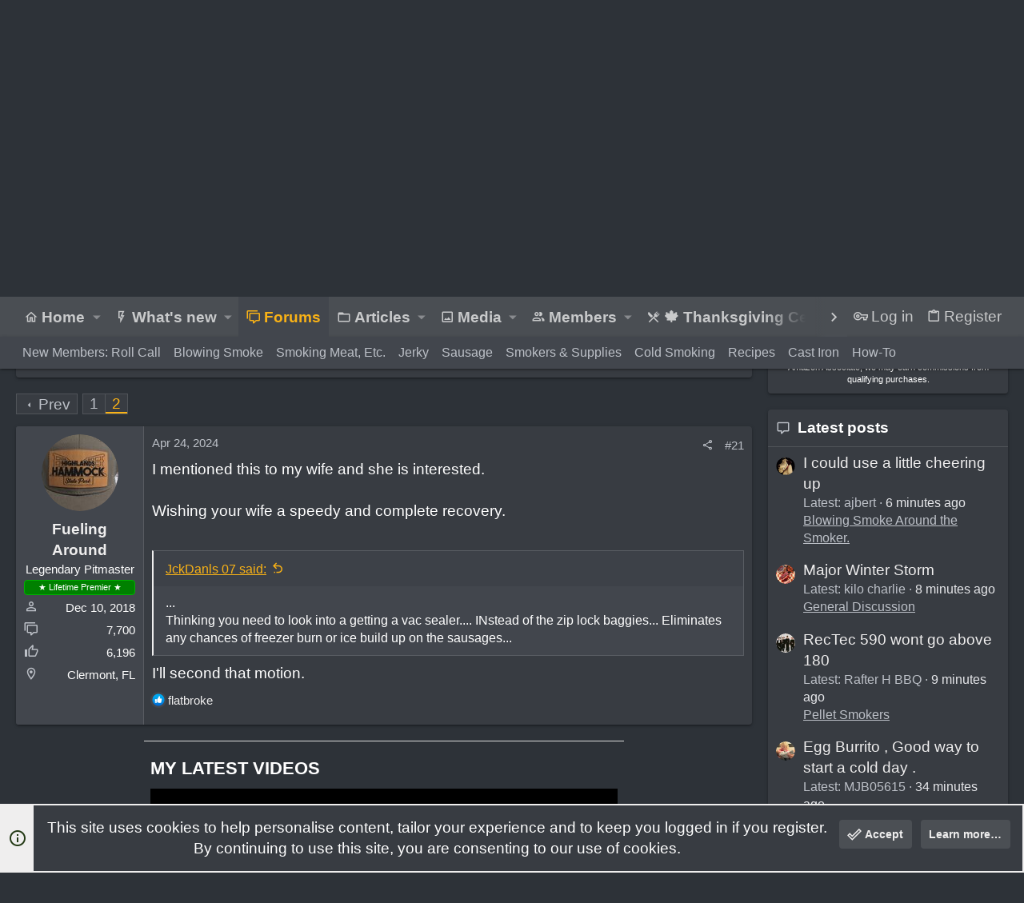

--- FILE ---
content_type: text/html; charset=utf-8
request_url: https://www.google.com/recaptcha/api2/aframe
body_size: 269
content:
<!DOCTYPE HTML><html><head><meta http-equiv="content-type" content="text/html; charset=UTF-8"></head><body><script nonce="a2R0QqXCR5i0TILYKcJXMQ">/** Anti-fraud and anti-abuse applications only. See google.com/recaptcha */ try{var clients={'sodar':'https://pagead2.googlesyndication.com/pagead/sodar?'};window.addEventListener("message",function(a){try{if(a.source===window.parent){var b=JSON.parse(a.data);var c=clients[b['id']];if(c){var d=document.createElement('img');d.src=c+b['params']+'&rc='+(localStorage.getItem("rc::a")?sessionStorage.getItem("rc::b"):"");window.document.body.appendChild(d);sessionStorage.setItem("rc::e",parseInt(sessionStorage.getItem("rc::e")||0)+1);localStorage.setItem("rc::h",'1769283249555');}}}catch(b){}});window.parent.postMessage("_grecaptcha_ready", "*");}catch(b){}</script></body></html>

--- FILE ---
content_type: text/html
request_url: https://api.intentiq.com/profiles_engine/ProfilesEngineServlet?at=39&mi=10&dpi=936734067&pt=17&dpn=1&iiqidtype=2&iiqpcid=509c7e3e-b068-47d2-8159-2147dc670e55&iiqpciddate=1769283250358&pcid=94adae8f-b25b-4d65-8a74-58cd2ed89dd8&idtype=3&gdpr=0&japs=false&jaesc=0&jafc=0&jaensc=0&jsver=0.33&testGroup=A&source=pbjs&ABTestingConfigurationSource=group&abtg=A&vrref=https%3A%2F%2Fwww.smokingmeatforums.com
body_size: 53
content:
{"abPercentage":97,"adt":1,"ct":2,"isOptedOut":false,"data":{"eids":[]},"dbsaved":"false","ls":true,"cttl":86400000,"abTestUuid":"g_92a21358-b834-46f4-be6c-0bfc663ec756","tc":9,"sid":-2105513164}

--- FILE ---
content_type: text/plain; charset=utf-8
request_url: https://ads.adthrive.com/http-api/cv2
body_size: 5613
content:
{"om":["04897otm","0929nj63","0c78846f-3ee5-4bc2-9023-69e86a9c9f4b","0iyi1awv","0p298ycs8g7","0po76ola","0pycs8g7","0sj1rko5","0sm4lr19","1","1011_74_18364134","101779_7764-1036210","10310289136970_594028899","10ua7afe","11142692","11509227","1185:1609898140","1185:1610326628","1185:1610326728","11896988","12010084","12010088","12168663","12169108","12174192","12176509","124682_679","124843_10","124844_23","124848_8","124853_8","12850755","12931032","12931034","12952197","12952198","1453468","1610326628","1610326728","1610338925","17_24632125","17_24696323","17_24766971","17_24766985","17_24767217","17_24767241","1891/84814","1dynz4oo","1h2987yhpl7","1h7yhpl7","1r7rfn75","1ybd10t0","202430_200_EAAYACogrPcXlVDpv4mCpFHbtASH4.EGy-m7zq791oD26KFcrCUyBCeqWqs_","206_492063","206_547869","206_549410","2132:45327622","2132:45327631","2132:45868998","2132:45875347","2132:45970184","2132:45975236","2132:45999649","2132:46039215","2132:46039506","2132:46039513","2132:46039900","2249:650628516","2249:650650503","2249:683817811","2249:691910064","2249:691925891","226226131","226226132","2307:0gpaphas","2307:1r7rfn75","2307:222tsaq1","2307:2gev4xcy","2307:2rhihii2","2307:3kp5kuh1","2307:3v5u0p3e","2307:4etfwvf1","2307:4fk9nxse","2307:5s8wi8hf","2307:7cogqhy0","2307:7fmk89yf","2307:7s82759r","2307:7xb3th35","2307:8linfb0q","2307:8orkh93v","2307:9d69c8kf","2307:9krcxphu","2307:a7wye4jw","2307:clbujs0n","2307:de6sdyoz","2307:dhd27ung","2307:dif1fgsg","2307:duxvs448","2307:fevt4ewx","2307:fqeh4hao","2307:funmfj04","2307:g749lgab","2307:gn3plkq1","2307:h1m1w12p","2307:hbje7ofi","2307:hfqgqvcv","2307:hswgcqif","2307:i90isgt0","2307:innyfbu3","2307:ixtrvado","2307:jd035jgw","2307:jrqswq65","2307:kuzv8ufm","2307:l2j3rq3s","2307:l4p5cwls","2307:lp37a2wq","2307:lq8578ay","2307:m6rbrf6z","2307:ncfr1yiw","2307:pi9dvb89","2307:plth4l1a","2307:qexs87kc","2307:qqe821pl","2307:qt09ii59","2307:r5pphbep","2307:s2ahu2ae","2307:s4s41bit","2307:s5fkxzb8","2307:tty470r7","2307:u4atmpu4","2307:u56k46eo","2307:uc3gjkej","2307:vmn1juoe","2307:w15c67ad","2307:w3kkkcwo","2307:ww2ziwuk","2307:x5dl9hzy","2307:x7xpgcfc","2307:xgjdt26g","2307:xoozeugk","2307:xoqodiix","2307:xzhzyk69","2307:y96tvrmt","2307:ygwxiaon","2307:z2zvrgyz","2307:z31jgqln","2307:zw6jpag6","23786257","2409_25495_176_CR52092921","2409_25495_176_CR52092923","2409_25495_176_CR52092954","2409_25495_176_CR52092959","2409_25495_176_CR52150651","2409_25495_176_CR52175340","2409_25495_176_CR52178316","2409_25495_176_CR52188001","259d167e-daca-496f-aef2-248e20fe4bc8","25_53v6aquw","25_oz31jrd0","25_sqmqxvaf","25_ti0s3bz3","25_yi6qlg3p","25_ztlksnbe","25_zwzjgvpw","262594","2662_200562_8168520","2662_200562_8172724","2662_200562_8182931","2676:85402391","2711_64_11769257","2715_9888_262592","2715_9888_262594","2715_9888_501276","274e11ea-d8f3-4b75-9990-0df9feae8725","28925636","28933536","29414696","2974:8168473","2974:8168475","2974:8172741","2gev4xcy","2hdl0sv1","2jjp1phz","2mokbgft","2rhihii2","2syjv70y","2v4qwpp9","30652570","306_24767248","308_125203_18","32296843","3335_25247_700109379","33419362","33604490","33605403","33605516","33605623","33637455","34182009","3490:CR52223710","3490:CR52223725","3646_185414_T26335189","36478149","3658_136236_x7xpgcfc","3658_1406006_T26265352","3658_15038_7ju85h9b","3658_15038_roi78lwd","3658_15078_4npk06v9","3658_15078_fqeh4hao","3658_15106_u4atmpu4","3658_155735_plth4l1a","3658_177572_hbje7ofi","3658_179461_9925w9vu","3658_179461_xgjdt26g","3658_18008_g80wmwcu","3658_203382_xson3pvm","3658_203382_z2zvrgyz","3658_215376_T26224673","3658_608642_5s8wi8hf","3658_67113_8linfb0q","3658_94590_T26225265","375227988","381513943572","3822:24417995","3LMBEkP-wis","3k7l4b1y","3llgx2fg","3np7959d","3v2n6fcp","3v5u0p3e","3xh2cwy9","409_189217","409_225990","409_226342","42604842","43919976","43919984","43919985","439246469228","43a7ptxe","44023623","44228426","44429836","44629254","44z2zjbq","45868998","458901553568","45999649","45yw802f","47192068","481703827","485027845327","48629971","49123012","4972638","49869013","4fk9nxse","4n9mre1i","4zai8e8t","501276","51372355","51372410","51372434","51699660","53092150-ab48-4110-bdda-171560f6596c","53v6aquw","54035274","54639987","547788","54779847","54779873","549410","5504:203721","5510:cymho2zs","5510:echvksei","5510:mznp7ktv","5510:pefxr7k2","5510:quk7w53j","5510:u4atmpu4","5510:u56k46eo","5510:vkztsyop","5510:xzhzyk69","553781221","553781814","5563_66529_OADD2.10239397485000_100KUO2BYL9SQZQ45","5563_66529_OADD2.7216038222962_1YSSWZCYXPWFTPECNR","5563_66529_OADD2.7353140498605_1QN29R6NFKVYSO2CBH","5563_66529_OAIP.9fe96f79334fc85c7f4f0d4e3e948900","5563_66529_OAIP.b68940c0fa12561ebd4bcaf0bb889ff9","55763524","557_409_216596","558_93_5s8wi8hf","558_93_hbje7ofi","558_93_np9yfx64","558_93_u4atmpu4","560_74_18236270","56566551","56635908","56824595","574253771","576777115309199355","577ccd58-43a9-4dba-bd82-ccef2fc5a03c","59780461","59856354","59873208","59873214","59873223","59873224","59873227","59873228","59873231","5989_1799740_704085924","5s2988wi8hf","5s8wi8hf","5sfc9ja1","605367461","605367463","609577512","61085224","618576351","618653722","618876699","618980679","61900466","619089559","61916211","61916223","61916225","61916229","61932920","61932925","62187798","6226527055","6226530649","6226534791","6226543513","6250_66552_1114985353","627309156","627309159","62764941","628015148","628086965","628153053","628153173","628222860","628223277","628360582","628444259","628444262","628444349","628444433","628444439","628456310","628456313","628456379","628456382","628622163","628622166","628622169","628622172","628622178","628622241","628622244","628622247","628622250","628683371","628687043","628687157","628687460","628687463","628803013","628841673","629007394","629009180","629167998","629168001","629168010","629168565","629171196","629171202","62971378","62976224","629817930","630928655","63100589","6365_61796_729220897126","6365_61796_742174851279","6365_61796_784844652399","6365_61796_784880263591","6365_61796_784880274628","6365_61796_785326944648","63paj2bz","651637459","659216891404","680_99480_464327579","683738007","683738706","690_99485_1610326628","690_99485_1610326728","694912939","697189885","697189927","697525780","697525795","697525824","697876985","697876986","697876988","697876997","697876998","697876999","697877001","697893112","6ejtrnf9","6mrds7pc","6nj9wt54","6rbncy53","6tj9m7jw","6zt4aowl","700109383","700109389","70099379-c9d9-483b-bf9e-08d12c816438","702675162","704255819","704889081","704890558","705115263","705116861","705555329","705648839","706320056","70_85402272","70_85402410","70_85690706","70_86082701","70_86698138","722839542471","725271087996","725307709636","725307849769","731344843860","732157689055","739103879651","74243_74_18364017","74243_74_18364062","74243_74_18364087","74243_74_18364134","74wv3qdx","794di3me","7969_149355_45327622","7969_149355_46039500","79ju1d1h","7a0tg1yi","7b52b5c6-78ca-4cba-b143-1427595fd611","7cmeqmw8","7dzh8i6q","7f298mk89yf","7fmk89yf","7qIE6HPltrY","7qevw67b","7qeykcdm","7s82759r","7x298b3th35","7xb3th35","80dc3a90-cd35-4b47-bc51-11885feefa74","8124663","8152859","8152878","8152879","8172728","8193073","8193076","8193078","8193095","82133859","82_7764-1036212","84105_751141158","85690708","85939025","86087904","86087917","86509229","8666/7cd4d5087da37c02cd8f72043b73ba5e","86925938","89fe5689-b968-4c98-8e33-961e534bc43d","8b5u826e","8linfb0q","8o298rkh93v","8orkh93v","8ufjxf7y","9057/211d1f0fa71d1a58cabee51f2180e38f","90_12952198","97_8193073","97_8193078","98xzy0ek","9d69c8kf","9krcxphu","9rqgwgyb","9t6gmxuz","9y91aee3","9yffr0hr","DcJTB-a2BD8","EgI9bxPD1QI","LotYqaq9D44","a3ts2hcp","a4nw4c6t","a7wye4jw","aj298nkkyp6","ajnkkyp6","aoz20oej","axw5pt53","b8db561c-3cf6-4685-b043-ae504900ffc7","b92980cwbcd","bc5edztw","bd5xg6f6","bhcgvwxj","c-Mh5kLIzow","c22985t9p0u","c25t9p0u","c56e4frx","cacfa722-dc37-4dd4-994a-32de99b595c9","cbg18jr6","cr-1oplzoysu9vd","cr-2azmi2ttu9vd","cr-2azmi2ttuatj","cr-2azmi2ttubwe","cr-6ovjht2eu9vd","cr-6ovjht2euatj","cr-6ovjht2eubwe","cr-Bitc7n_p9iw__vat__49i_k_6v6_h_jce2vj5h_Sky0Cdjrj","cr-Bitc7n_p9iw__vat__49i_k_6v6_h_jce2vj5h_buspHgokm","cr-Bitc7n_p9iw__vat__49i_k_6v6_h_jce2vm6d_d14BLdjrj","cr-a9s2xf0uubwj","cr-aaqt0j8vubwj","cr-aavwye0pubwj","cr-aavwye1uubwj","cr-aawz2m4pubwj","cr-aawz3f0wubwj","cr-aawz3f1yubwj","cr-aawz3f2tubwj","cr-aawz3f3xubwj","cr-f6puwm2x27tf1","cr-f6puwm2yu7tf1","cr-flbd4mx4u9vd","cr-flbd4mx4ubwe","cr-g7ywwk2qvft","cr-g7ywwk5qvft","cr-g7ywwk7qvft","cr-g7ywwl1qvft","cr-ghun4f53u9vd","cr-wzt6eo5fu9vd","cr-wzt6eo5fubwe","cs92bsda","cv0h9mrv","cymho2zs","cyzccp1w","d8xpzwgq","de66hk0y","de6sdyoz","dif1fgsg","dlhzctga","dwghal43","e2qeeuc5","eb9vjo1r","ec42bdec-ee2f-4fb9-bd33-2f32fe259671","echvksei","f3h9fqou","f4a9fa07-be91-419b-b9b6-129616194fde","f6c837e5-a9c2-4c7a-b9af-6185cd31a9eb","f7cd6913-8953-4a50-8fc3-60246dfa5280","f8e4ig0n","f9zmsi7x","fj298p0ceax","fjzzyur4","fq298eh4hao","fqeh4hao","fy5qcztw","g729849lgab","g749lgab","gjwam5dw","gn3plkq1","gv7spfm4","h0cw921b","h1m1w12p","hPuTdMDQS5M","hbje7ofi","hc7si6uf","heb21q1u","hf298qgqvcv","hffavbt7","hfqgqvcv","hgrz3ggo","hswgcqif","hu8cf63l","hwr63jqc","i2aglcoy","i8q65k6g","i90isgt0","i9b8es34","iaqttatc","iq298dsx7qh","iqdsx7qh","ixtrvado","j39smngx","j728o85b","jd035jgw","jsy1a3jk","k0zxl8v3","k1aq2uly","k2xfz54q","kk5768bd","l0mfc5zl","l2s786m6","ldnbhfjl","lizgrou8","ll77hviy","lmkhu9q3","lp1o53wi","lp37a2wq","lxlnailk","m1gs48fk","m2n177jy","m6rbrf6z","mmr74uc4","mne39gsk","mnzinbrt","mul4id76","muvxy961","mznp7ktv","n2upfwmy","n3egwnq7","n8w0plts","nDEslD5DCrE","ncfr1yiw","nfcyla6a","np9yfx64","nrlkfmof","nsqnexud","nx53afwv","o5xj653n","o6vx6pv4","of8dd9pr","ofoon6ir","ohld1y1d","oj70mowv","op9gtamy","ou8gxy4u","oz31jrd0","p0odjzyt","pagvt0pd","pefxr7k2","pi9dvb89","pizqb7hf","pkydekxi","pl298th4l1a","plth4l1a","poc1p809","pz8lwofu","q0nt8p8d","q1kdv2e7","q9I-eRux9vU","q9frjgsw","qqj2iqh7","qqvgscdx","qt09ii59","quk7w53j","r0u09phz","r3co354x","r5pphbep","rcfcy8ae","s2ahu2ae","s37ll62x","s4s41bit","s5fkxzb8","sioaer1e","srvah9hj","t2dlmwva","t2uhnbes","t7d69r6a","tef6xezd","ti0s3bz3","tqejxuf9","tuivy3lz","tzngt86j","u32980fsj32","u4atmpu4","u56k46eo","u7p1kjgp","u8px4ucu","uc3gjkej","uda4zi8x","ujl9wsn7","unkdn2kt","uq0uwbbh","ut42112berk8n","v0ith743","vdcb5d4i","vj7hzkpp","vkztsyop","w15c67ad","w3kkkcwo","w5et7cv9","wf9qekf0","wih2rdv3","wu5qr81l","wwo5qowu","x61c6oxa","x716iscu","x7xpgcfc","x8r63o37","xdaezn6y","xgjdt26g","xmrkzlba","xncaqh7c","xoozeugk","xxuplb4j","xzhzyk69","y51tr986","y96tvrmt","yi6qlg3p","yvwm7me2","z0t9f1cw","z2zvrgyz","z31jgqln","zaiy3lqy","zep75yl2","zibvsmsx","ziox91q0","zj298n6yvkc","zpm9ltrh","zvdz58bk","zw6jpag6","zwzjgvpw","zxaju0ay","7979132","7979135"],"pmp":[],"adomains":["123notices.com","1md.org","about.bugmd.com","acelauncher.com","adameve.com","akusoli.com","allyspin.com","askanexpertonline.com","atomapplications.com","bassbet.com","betsson.gr","biz-zone.co","bizreach.jp","braverx.com","bubbleroom.se","bugmd.com","buydrcleanspray.com","byrna.com","capitaloneshopping.com","clarifion.com","combatironapparel.com","controlcase.com","convertwithwave.com","cotosen.com","countingmypennies.com","cratedb.com","croisieurope.be","cs.money","dallasnews.com","definition.org","derila-ergo.com","dhgate.com","dhs.gov","displate.com","easyprint.app","easyrecipefinder.co","fabpop.net","familynow.club","fla-keys.com","folkaly.com","g123.jp","gameswaka.com","getbugmd.com","getconsumerchoice.com","getcubbie.com","gowavebrowser.co","gowdr.com","gransino.com","grosvenorcasinos.com","guard.io","hero-wars.com","holts.com","instantbuzz.net","itsmanual.com","jackpotcitycasino.com","justanswer.com","justanswer.es","la-date.com","lightinthebox.com","liverrenew.com","local.com","lovehoney.com","lulutox.com","lymphsystemsupport.com","manualsdirectory.org","meccabingo.com","medimops.de","mensdrivingforce.com","millioner.com","miniretornaveis.com","mobiplus.me","myiq.com","national-lottery.co.uk","naturalhealthreports.net","nbliver360.com","nikke-global.com","nordicspirit.co.uk","nuubu.com","onlinemanualspdf.co","original-play.com","outliermodel.com","paperela.com","paradisestays.site","parasiterelief.com","peta.org","photoshelter.com","plannedparenthood.org","playvod-za.com","printeasilyapp.com","printwithwave.com","profitor.com","quicklearnx.com","quickrecipehub.com","rakuten-sec.co.jp","rangeusa.com","refinancegold.com","robocat.com","royalcaribbean.com","saba.com.mx","shift.com","simple.life","spinbara.com","systeme.io","taboola.com","tackenberg.de","temu.com","tenfactorialrocks.com","theoceanac.com","topaipick.com","totaladblock.com","usconcealedcarry.com","vagisil.com","vegashero.com","vegogarden.com","veryfast.io","viewmanuals.com","viewrecipe.net","votervoice.net","vuse.com","wavebrowser.co","wavebrowserpro.com","weareplannedparenthood.org","xiaflex.com","yourchamilia.com"]}